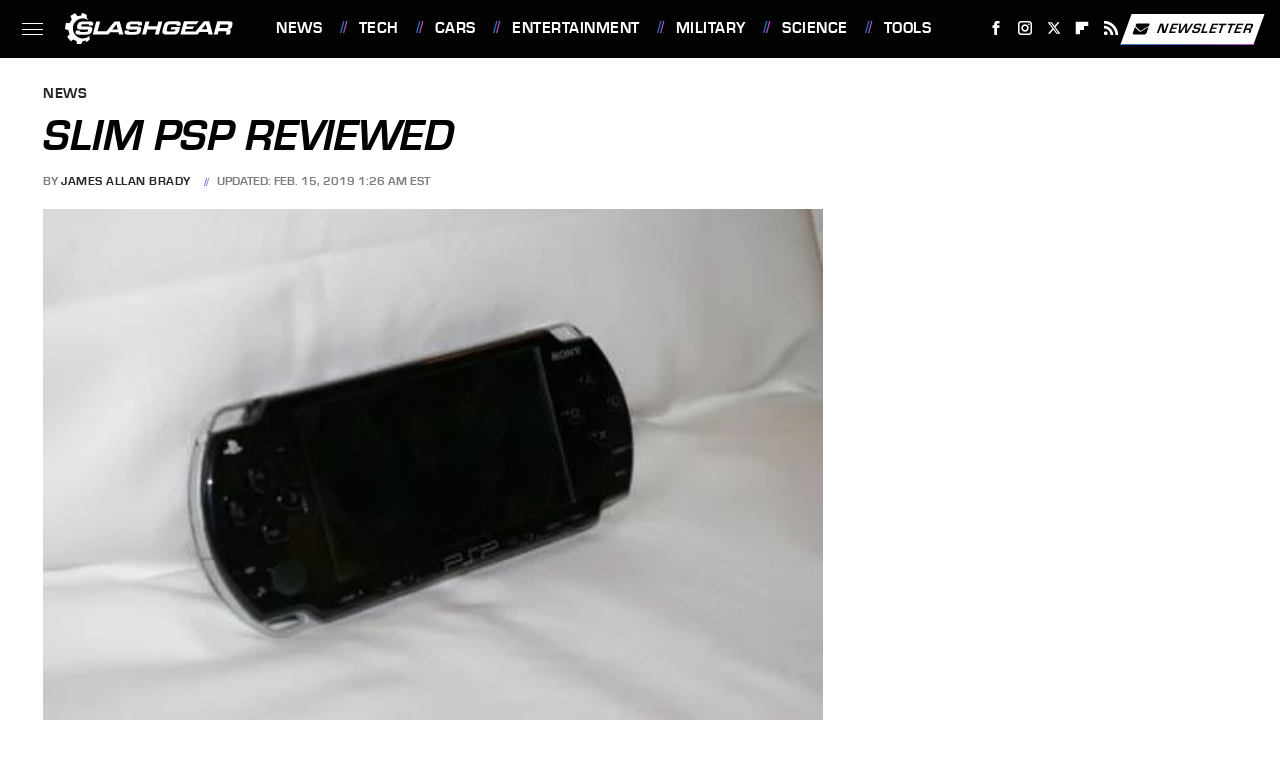

--- FILE ---
content_type: text/plain; charset=utf-8
request_url: https://ads.adthrive.com/http-api/cv2
body_size: 5148
content:
{"om":["07qjzu81","0a298vwq2wa","0cpicd1q","0iyi1awv","0kl5wonw","0sm4lr19","0y0basn0","1","1011_302_56273331","1011_302_56528060","1011_302_56982276","1011_302_57035107","1028_8728253","1028_8739738","1028_8739779","10877374","10ua7afe","11142692","11509227","11769254","1185:1610326628","1185:1610326728","11896988","12010080","12010084","12010088","12171239","12184310","124843_10","124848_8","12gfb8kp","1453468","1610326628","1610326726","1610326728","16x7UEIxQu8","17_23391176","17_24696320","17_24766971","17_24767217","17_24767538","17_24794122","17_24794130","1IWwPyLfI28","1d298ynz4oo","1dynz4oo","1e3fzviw","1n2kadpg","1szmtd70","1vyerc6l","202430_200_EAAYACog7t9UKc5iyzOXBU.xMcbVRrAuHeIU5IyS9qdlP9IeJGUyBMfW1N0_","202430_200_EAAYACogfp82etiOdza92P7KkqCzDPazG1s0NmTQfyLljZ.q7ScyBDr2wK8_","202430_200_EAAYACogrPcXlVDpv4mCpFHbtASH4.EGy-m7zq791oD26KFcrCUyBCeqWqs_","202430_200_EAAYACogtYltKBzKKHu7tAsMK.YhnNUUanUuxFU5V4rbhwKBIsMyBLNoHQo_","20421090_200_EAAYACogwcoW5vogT5vLuix.rAmo0E1Jidv8mIzVeNWxHoVoBLEyBJLAmwE_","206_501276","206_522709","206_522710","206_549410","2132:45999650","2132:46035551","21t38mbo","2249:650628523","2249:665741101","2249:706850630","2249:794351831187","2249:794351835561","2307:0y0basn0","2307:2gev4xcy","2307:4ticzzkv","2307:4yevyu88","2307:5g9x6tt0","2307:5j2wfnhs","2307:5vb39qim","2307:5w6070hh","2307:72szjlj3","2307:7uqs49qv","2307:8orkh93v","2307:9nex8xyd","2307:bfabg5d1","2307:bpecuyjx","2307:c1hsjx06","2307:cqx6cxou","2307:cuudl2xr","2307:ddr52z0n","2307:egtdks83","2307:f45wpf28","2307:fmbueqst","2307:frducv96","2307:haf4w7r0","2307:hcazk16e","2307:ht1bny9v","2307:ibyuigy2","2307:jzqxffb2","2307:mpdx1kfx","2307:n8w0plts","2307:nwbpobii","2307:o3v1i5bp","2307:o8icj9qr","2307:oj70mowv","2307:pth04qht","2307:q0inp94q","2307:r0u09phz","2307:r6vl3f1t","2307:revf1erj","2307:rk5pkdan","2307:s2ahu2ae","2307:s887ofe1","2307:vdcb5d4i","2307:vorb2gx4","2307:xc88kxs9","2307:xv861jj5","2307:z37bfdul","2307:zjn6yvkc","23786257","23t9uf9c","2409_25495_176_CR52092920","2409_25495_176_CR52092923","2409_25495_176_CR52092954","2409_25495_176_CR52092956","2409_25495_176_CR52092958","2409_25495_176_CR52092959","2409_25495_176_CR52150651","2409_25495_176_CR52178317","2409_25495_176_CR52248589","2409_25495_176_CR52248591","25048614","25_8b5u826e","25_hgrz3ggo","25_hueqprai","25_o4jf439x","25_op9gtamy","25_oz31jrd0","25_sgaw7i5o","25_ti0s3bz3","25_w3ez2pdd","25_yi6qlg3p","25_ztlksnbe","262592","262594","262805","262808","2662_199916_8153721","2662_199916_8153737","2662_200562_T26343991","2676:85659427","2676:85807320","2676:85807343","2676:85807365","2676:85807366","2715_9888_262592","2715_9888_262594","2715_9888_501276","2760:176_CR52092923","2760:176_CR52248591","2760:176_CR52248592","2760:176_CR52248596","29414696","29414711","2974:8172741","29_695879935","2bih8d5k","2gev4xcy","2hdl0sv1","2v4qwpp9","308_125204_13","33419230","33419362","33603859","33604871","33605403","33627470","33iu1mcp","34018819","34182009","34534177","3490:CR52092923","34eys5wu","35e0p0kr","3646_185414_T26335189","3646_185414_T26509255","36478149","3658_1406006_T26265359","3658_15078_87gc0tji","3658_15078_cuudl2xr","3658_15078_ogo426bi","3658_15078_revf1erj","3658_15211_88rv7n3t","3658_15211_pqmap2ix","3658_203382_T26436157","3658_22070_t3wa7f3z","3658_22079_pth04qht","3658_24589_o3v1i5bp","3658_249690_icak5p45","3658_54194_ht1bny9v","3658_629625_wu5qr81l","3658_67113_33iu1mcp","3658_67113_bfabg5d1","374749659","381513943572","384101699","3858:11169437","3858:12140820","39303318","39350186","393636699","39364467","396396812","3LMBEkP-wis","3jot8g9b","3l1m1jex","3u0a87fh","3x0i061s","409_225982","409_226322","409_226337","409_227223","409_228059","42604842","43827398","43919974","43919985","44491064","44629254","458901553568","45999649","46uk7yb6","47192068","47745534","47869802","481703827","485027845327","48514645","48673577","487951","48877306","49869015","4cepw60l","4etfwvf1","4fk9nxse","4t298iczzkv","4tgls8cg","4ticzzkv","4yevyu88","4zai8e8t","501276","50479792","51372410","52136743","52136747","522709","52321815","5316_1886666_T26479547","53v6aquw","54oxjugw","5510:ps13v7qq","5510:u4atmpu4","55344633","557_409_216592","557_409_220343","557_409_220344","557_409_228115","558_93_3u0a87fh","558_93_4ticzzkv","558_93_daw00eve","558_93_haf4w7r0","558_93_ln7h8v9d","558_93_pth04qht","558_93_z37bfdul","56341213","5670:8166422","567_269_2:3528:19843:32507","5726507783","573918491","576777115309199355","588062576109","59818357","59873230","5989_91771_703975468","5R2Id33e1XQ","5auirdnp","5ia3jbdy","5j2wfnhs","5q8yqk51","5w2986070hh","5w6070hh","609577512","60f5a06w","61085224","61444664","618576351","618876699","618980679","61900466","619089559","61916211","61916223","61916225","61916229","61932920","61932957","62043277","62187798","6226522291","6226528609","6226534299","6226563631","6226563651","6226563661","627290883","627506494","628015148","628086965","628153053","628223277","628359076","628360579","628360582","628444259","628444349","628444433","628444439","628456310","628456391","628456403","628622163","628622169","628622172","628622175","628622178","628622241","628622244","628622247","628622250","628683371","628687043","628687157","628687460","628687463","628803013","628841673","629007394","629009180","629167998","629168001","629168010","629168565","629171196","629171202","62971378","630928655","63111981","63166899","6365_61796_742174851279","6365_61796_784844652399","6365_61796_784880274628","636910768489","63barbg1","651637459","651637461","651637462","652348592","654291289","6547_67916_1lWXtKZMMm5NS06wHQOK","6547_67916_D8OZV3nz4iUn3x845WcA","6547_67916_Jdoe9Tm91BEHuWILtA9n","6547_67916_LXZlupNBvhpSCMYfgyb0","6547_67916_MRHLE9L7RmuBtYNd05RK","6547_67916_wMr098Cg2yx5lDJ46xtV","659216891404","659713728691","66_rbrhuyxaz2h6jbkl01x5","690_99485_1610326728","694530096","697189874","697189927","697189968","697190006","697525780","697525784","697525808","697893422","6ejtrnf9","6evxkt2s","6mrds7pc","6tj9m7jw","6wbm92qr","6yrpj94l","702397981","702423494","705115332","705115442","705115523","705116521","705127202","707124423","709258002","70_86739438","73mggl4h","74243_74_18482789","74243_74_18482790","74243_74_18482791","74243_74_18482792","74243_74_18484064","74243_74_18484066","74wv3qdx","786935973586","78827816","794351831187","794351835561","794351836284","795410451243","795452367030","7eooener","7fc6xgyo","7ha9rkyq","7imiw6gw","8104582","8152859","8152879","8153717","8160967","8168539","8172734","8193073","8193078","8341_230731_579199547309811353","8341_230731_584799581434975825","84578441","84578468","87gc0tji","87z6cimm","8968064","8b5u826e","8h0jrkwl","8o298rkh93v","8orkh93v","9057/211d1f0fa71d1a58cabee51f2180e38f","9540421","96ykypt4","97_8152879","97_8193073","97_8193078","9925w9vu","9d5f8vic","9e1x2zdt","9efq09za","9nex8xyd","JshEK9CJfeM","_P-zIIc5ugE","a3ts2hcp","ae2986edkmg","ae6edkmg","af9kspoi","b90cwbcd","b9ut4rp0","bd5xg6f6","bfabg5d1","bgyg2jg7","bl5zefmj","bmp4lbzm","bnef280p","bpecuyjx","c1hsjx06","c3dhicuk","cd29840m5wq","cd40m5wq","ce17a6ey","cqx6cxou","cr-1oplzoysu9vd","cr-1oplzoysubwe","cr-1oplzoysubxe","cr-39qkyn25u9vd","cr-72occ8olubxe","cr-9hxzbqc08jrgv2","cr-a9s2xe7rubwj","cr-aav22g2yubwj","cr-aav22g3uubwj","cr-aavwye0pubwj","cr-aaw20e1rubwj","cr-aaw20e2pubwj","cr-aaw20e2vubwj","cr-aaw20e3pubwj","cr-aaw20e3rubwj","cr-ej81irimubxe","cr-g7ywwk2qvft","cr-g7ywwk7qvft","cr-ghun4f53u9vd","cr-ghun4f53uatj","cr-ghun4f53ubwe","cr-ghun4f53ubxe","cr-r5fqbsaru9vd","cr-r5fqbsarubwe","cr-wvy9pnlnuatj","cr-wzt6eo5fu9vd","csa082xz","cuudl2xr","czt3qxxp","d4pqkecm","daw00eve","ddr52z0n","e2c76his","e38qsvko","e5l8fjox","ecy21dds","epl6n788","ewkg7kgl","extremereach_creative_76559239","f0u03q6w","f4may85r","f85ra698","fcn2zae1","fdujxvyb","fj53zarb","fjp0ceax","fkh2kvt7","fm298bueqst","fmbueqst","fmbxvfw0","frducv96","ft79er7MHcU","g29thswx","gsmex0yb","gtanzg70","ha298f4w7r0","haf4w7r0","hffavbt7","hgrz3ggo","hhfvml3d","ho2988u3j47","hr5uo0z9","ht1bny9v","hu52wf5i","hy959rg7","hzh74smw","i2aglcoy","i729876wjt4","i776wjt4","i90isgt0","i92980isgt0","ib298yuigy2","ibyuigy2","ic298ak5p45","icak5p45","ikl4zu8e","j4r0agpc","jfy9255s","jicvt6bm","jox7do5h","jsy1a3jk","jzqxffb2","k2xfz54q","kfzuk5ip","kk5768bd","ksrdc5dk","l9298xck988","l9xck988","lb0itd6g","lc1wx7d6","lc408s2k","leb6igu0","ln7h8v9d","lxlnailk","m4xt6ckm","m7uisehe","mnms04la","motuel9q","mpdx1kfx","muvxy961","mv298tp3dnv","mvtp3dnv","n3egwnq7","n8w0plts","ng6uy4w7","npkuvcja","nr5arrhc","nw298bpobii","nwbpobii","nwyxj7zu","o1ac2ho2","o8icj9qr","o9a2iujw","of8dd9pr","ofoon6ir","oj70mowv","op9gtamy","oz31jrd0","oz3ry6sr","p0odjzyt","p0z6d8nt","pagvt0pd","piwneqqj","ps13v7qq","pssuveea","pt298h04qht","pth04qht","q0inp94q","q42kdoya","qM1pWMu_Q2s","qlhur51f","qqvgscdx","qt09ii59","quk7w53j","r3co354x","r5cmledu","rBRHUYXAz2H6JBkL01x5","revf1erj","riaslz7g","rk2985pkdan","rk5pkdan","rxj4b6nw","s2298ahu2ae","s2ahu2ae","s4s41bit","s887ofe1","scpvMntwtuw","sdeo60cf","sl57pdtd","sq3uu9ln","ssnofwh5","t2dlmwva","t58zjs8i","t7d69r6a","ti0s3bz3","tq298rzcy9l","tqrzcy9l","tvhhxsdx","u02wpahe","u1jb75sm","u2298x4z0j8","u4atmpu4","uda4zi8x","uqk9ow4n","utberk8n","v705kko8","vdcb5d4i","vorb2gx4","vq8z5tpx","vwg10e52","w82ynfkl","w8CHPvDNtmj9ysk435xp","wg6gg1ed","wih2rdv3","wix9gxm5","ws5qkh9j","wu5qr81l","wxfnrapl","x0lqqmvd","x716iscu","xgjdt26g","xszg0ebh","xtxa8s2d","xwhet1qh","y141rtv6","y51tr986","y99sxfwt","yboVxnUKUSE","yi6qlg3p","yl6g9raj","z2frsa4f","z2zvrgyz","z37bfdul","zaiy3lqy","zc9mww8x","zi298bvsmsx","zibvsmsx","zqs7z6cq","zs3aw5p8","zvfjb0vm","zw6jpag6","zwzjgvpw","zz8kj44c","7979132","7979135"],"pmp":[],"adomains":["123notices.com","1md.org","about.bugmd.com","acelauncher.com","adameve.com","akusoli.com","allyspin.com","askanexpertonline.com","atomapplications.com","bassbet.com","betsson.gr","biz-zone.co","bizreach.jp","braverx.com","bubbleroom.se","bugmd.com","buydrcleanspray.com","byrna.com","capitaloneshopping.com","clarifion.com","combatironapparel.com","controlcase.com","convertwithwave.com","cotosen.com","countingmypennies.com","cratedb.com","croisieurope.be","cs.money","dallasnews.com","definition.org","derila-ergo.com","dhgate.com","dhs.gov","displate.com","easyprint.app","easyrecipefinder.co","ebook1g.peptidesciences.com","fabpop.net","familynow.club","filejomkt.run","fla-keys.com","folkaly.com","g123.jp","gameswaka.com","getbugmd.com","getconsumerchoice.com","getcubbie.com","gowavebrowser.co","gowdr.com","gransino.com","grosvenorcasinos.com","guard.io","hero-wars.com","holts.com","instantbuzz.net","itsmanual.com","jackpotcitycasino.com","justanswer.com","justanswer.es","la-date.com","lightinthebox.com","liverrenew.com","local.com","lovehoney.com","lulutox.com","lymphsystemsupport.com","manualsdirectory.org","meccabingo.com","medimops.de","mensdrivingforce.com","millioner.com","miniretornaveis.com","mobiplus.me","myiq.com","national-lottery.co.uk","naturalhealthreports.net","nbliver360.com","nikke-global.com","nordicspirit.co.uk","nuubu.com","onlinemanualspdf.co","original-play.com","outliermodel.com","paperela.com","paradisestays.site","parasiterelief.com","peta.org","photoshelter.com","plannedparenthood.org","playvod-za.com","printeasilyapp.com","printwithwave.com","profitor.com","quicklearnx.com","quickrecipehub.com","rakuten-sec.co.jp","rangeusa.com","refinancegold.com","robocat.com","royalcaribbean.com","saba.com.mx","shift.com","simple.life","spinbara.com","systeme.io","taboola.com","tackenberg.de","temu.com","tenfactorialrocks.com","theoceanac.com","topaipick.com","totaladblock.com","usconcealedcarry.com","vagisil.com","vegashero.com","vegogarden.com","veryfast.io","viewmanuals.com","viewrecipe.net","votervoice.net","vuse.com","wavebrowser.co","wavebrowserpro.com","weareplannedparenthood.org","xiaflex.com","yourchamilia.com"]}